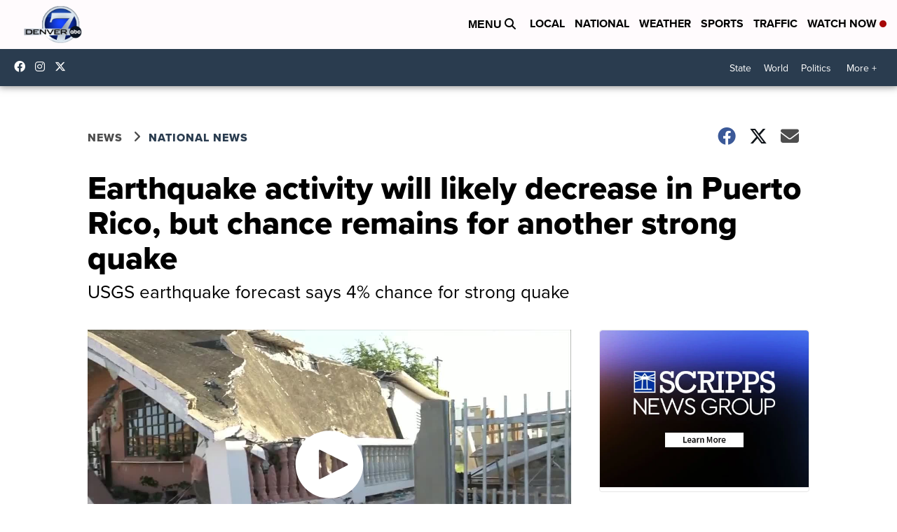

--- FILE ---
content_type: application/javascript; charset=utf-8
request_url: https://fundingchoicesmessages.google.com/f/AGSKWxWPRaHa75DrToTdlEO5mNvNYuq0EioxXwspc5B3HUEUernt0L-DJv3YjdDpP0ID8rK2NZtJXShtHdI1L-ynFXpwKzU7KRz9B5c1pyEnA6ZyirsM4rDy5cpfKBD-pKK5ch0-h1ITwdD8p_LqBcfHtVJ2nKhrTSZ4Q2xVuAQknsqcgldScU_sPSE4gEe-/_/ysc_csc_news/insideAD./uploads/xadv_/xmladparser./ad_position_
body_size: -1288
content:
window['cdd4fd74-00bb-4a4c-b429-f4aeb0af9097'] = true;